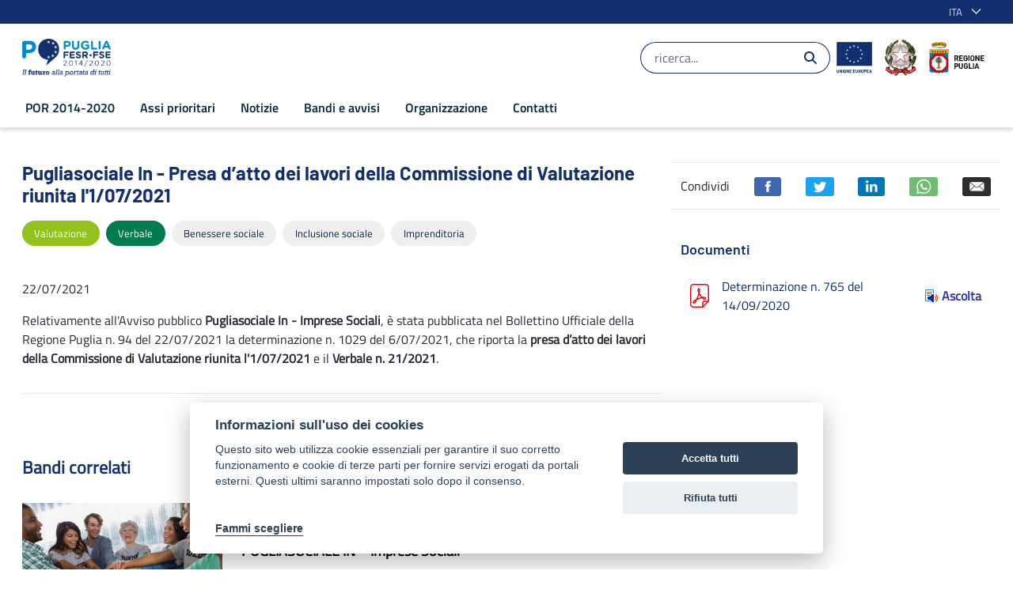

--- FILE ---
content_type: text/javascript;charset=UTF-8
request_url: https://por.regione.puglia.it/o/js/resolved-module/frontend-js-tabs-support-web@2.0.11/TabsProvider.js?languageId=it_IT
body_size: 1118
content:
Liferay.Loader.define("frontend-js-tabs-support-web@2.0.11/TabsProvider",["module","exports","require","frontend-js-web"],(function(e,t,i){window;{Object.defineProperty(t,"__esModule",{value:!0}),t.default=void 0;var n=i("frontend-js-web");function r(e,t,i){return t in e?Object.defineProperty(e,t,{value:i,enumerable:!0,configurable:!0,writable:!0}):e[t]=i,e}const e={ACTIVE:"active",SHOW:"show"},a={TRIGGER:'[data-toggle="liferay-tab"]'};class o{constructor(){if(r(this,"_transitioning",void 0),r(this,"_transitionEndEvent",void 0),r(this,"EVENT_HIDDEN","liferay.tabs.hidden"),r(this,"EVENT_HIDE","liferay.tabs.hide"),r(this,"EVENT_SHOW","liferay.tabs.show"),r(this,"EVENT_SHOWN","liferay.tabs.shown"),r(this,"hide",(({panel:t,trigger:i})=>{t&&!i&&(i=this._getTrigger(t)),t||(t=this._getPanel(i)),!this._transitioning&&t.classList.contains(e.SHOW)&&(Liferay.fire(this.EVENT_HIDE,{panel:t,trigger:i}),i.classList.remove(e.ACTIVE),i.setAttribute("aria-selected",!1),t.classList.remove(e.SHOW),this._transitioning=!0,this._prefersReducedMotion()?this._onFadeEnd(t,i):t.addEventListener(this._transitionEndEvent,(()=>this._onFadeEnd(t,i)),{once:!0}))})),r(this,"show",(({panel:t,trigger:i})=>{if(t&&!i&&(i=this._getTrigger(t)),t||(t=this._getPanel(i)),this._transitioning||t.classList.contains(e.SHOW))return;const n=Array.from(t.parentElement.children).filter((t=>t.classList.contains(e.SHOW)));if(n.length){const e=n[0];Liferay.once(this.EVENT_HIDDEN,(n=>{n.panel===e&&this.show({panel:t,trigger:i})})),this.hide({panel:e})}else Liferay.fire(this.EVENT_SHOW,{panel:t,trigger:i}),i.classList.add(e.ACTIVE),i.setAttribute("aria-selected",!0),t.classList.add(e.ACTIVE),t.classList.add(e.SHOW),Liferay.fire(this.EVENT_SHOWN,{panel:t,trigger:i})})),r(this,"_onFadeEnd",((t,i)=>{t.classList.remove(e.ACTIVE),this._transitioning=!1,Liferay.fire(this.EVENT_HIDDEN,{panel:t,trigger:i})})),r(this,"_onTriggerClick",(t=>{const i=t.delegateTarget;"A"===i.tagName&&t.preventDefault();const n=this._getPanel(i);n&&!n.classList.contains(e.SHOW)&&this.show({panel:n,trigger:i})})),Liferay.TabsProvider)return Liferay.TabsProvider;this._setTransitionEndEvent(),(0,n.delegate)(document.body,"click",a.TRIGGER,this._onTriggerClick),Liferay.TabsProvider=this}_getPanel(e){return document.querySelector(e.getAttribute("href"))}_getTrigger(e){return document.querySelector('[href="#'.concat(e.getAttribute("id"),'"]'))}_prefersReducedMotion(){return window.matchMedia("(prefers-reduced-motion: reduce)").matches}_setTransitionEndEvent(){const e=document.body,t={MozTransition:"transitionend",OTransition:"oTransitionEnd otransitionend",WebkitTransition:"webkitTransitionEnd",transition:"transitionend"};let i=!1;Object.keys(t).some((n=>{if(void 0!==e.style[n])return i=t[n],!0})),this._transitionEndEvent=i}}var s=o;t.default=s}}));
//# sourceMappingURL=TabsProvider.js.map

--- FILE ---
content_type: text/javascript;charset=UTF-8
request_url: https://por.regione.puglia.it/o/js/resolved-module/frontend-js-web@5.0.44/index.es.js?languageId=it_IT
body_size: 1755
content:
Liferay.Loader.define("frontend-js-web@5.0.44/index.es",["module","exports","require","./liferay/aop/AOP.es","./liferay/autosize/autosize.es","./liferay/debounce/debounce.es","./liferay/delegate/delegate.es","./liferay/util/form/object_to_form_data.es","./liferay/util/form/post_form.es","./liferay/breakpoints","./liferay/status_code","./liferay/zIndex","./liferay/CompatibilityEventProxy.es","./liferay/DefaultEventHandler.es","./liferay/events/Disposable","./liferay/events/EventEmitter","./liferay/events/EventHandler","./liferay/ItemSelectorDialog.es","./liferay/PortletBase.es","./liferay/modal/Modal","./liferay/modal/commands/OpenSimpleInputModal.es","./liferay/util/portlet_url/create_action_url.es","./liferay/util/portlet_url/create_portlet_url.es","./liferay/util/portlet_url/create_render_url.es","./liferay/util/portlet_url/create_resource_url.es","./liferay/align","./liferay/util/session.es","./liferay/toast/commands/OpenToast.es","./liferay/throttle.es","./liferay/util/add_params","./liferay/util/build_fragment","./liferay/util/fetch.es","./liferay/util/focus_form_field","./liferay/util/get_portlet_id","./liferay/util/get_window","./liferay/util/in_browser_view","./liferay/util/is_object","./liferay/util/is_phone","./liferay/util/is_tablet","./liferay/util/get_selected_option_values","./liferay/util/navigate.es","./liferay/util/normalize_friendly_url","./liferay/util/open_window","./liferay/util/remove_entity_selection","./liferay/util/show_caps_lock","./liferay/util/run_scripts_in_element.es","./liferay/util/select_folder","./liferay/util/sub","./liferay/util/toggle_boxes","./liferay/util/toggle_controls","./liferay/util/toggle_disabled","./liferay/util/toggle_radio","./liferay/util/toggle_select_box","./liferay/util/get_checkboxes"],(function(e,t,r){window;{Object.defineProperty(t,"__esModule",{value:!0}),Object.defineProperty(t,"AOP",{enumerable:!0,get:function(){return n.default}}),Object.defineProperty(t,"autoSize",{enumerable:!0,get:function(){return l.default}}),Object.defineProperty(t,"cancelDebounce",{enumerable:!0,get:function(){return i.cancelDebounce}}),Object.defineProperty(t,"debounce",{enumerable:!0,get:function(){return i.debounce}}),Object.defineProperty(t,"delegate",{enumerable:!0,get:function(){return u.default}}),Object.defineProperty(t,"objectToFormData",{enumerable:!0,get:function(){return o.default}}),Object.defineProperty(t,"postForm",{enumerable:!0,get:function(){return a.default}}),Object.defineProperty(t,"BREAKPOINTS",{enumerable:!0,get:function(){return f.default}}),Object.defineProperty(t,"STATUS_CODE",{enumerable:!0,get:function(){return c.default}}),Object.defineProperty(t,"zIndex",{enumerable:!0,get:function(){return d.default}}),Object.defineProperty(t,"CompatibilityEventProxy",{enumerable:!0,get:function(){return y.default}}),Object.defineProperty(t,"DefaultEventHandler",{enumerable:!0,get:function(){return s.default}}),Object.defineProperty(t,"Disposable",{enumerable:!0,get:function(){return b.default}}),Object.defineProperty(t,"EventEmitter",{enumerable:!0,get:function(){return g.default}}),Object.defineProperty(t,"EventHandler",{enumerable:!0,get:function(){return p.default}}),Object.defineProperty(t,"ItemSelectorDialog",{enumerable:!0,get:function(){return m.default}}),Object.defineProperty(t,"PortletBase",{enumerable:!0,get:function(){return _.default}}),Object.defineProperty(t,"openModal",{enumerable:!0,get:function(){return P.openModal}}),Object.defineProperty(t,"openAlertModal",{enumerable:!0,get:function(){return P.openAlertModal}}),Object.defineProperty(t,"openConfirmModal",{enumerable:!0,get:function(){return P.openConfirmModal}}),Object.defineProperty(t,"openSelectionModal",{enumerable:!0,get:function(){return P.openSelectionModal}}),Object.defineProperty(t,"openSimpleInputModal",{enumerable:!0,get:function(){return O.default}}),Object.defineProperty(t,"createActionURL",{enumerable:!0,get:function(){return j.default}}),Object.defineProperty(t,"createPortletURL",{enumerable:!0,get:function(){return v.default}}),Object.defineProperty(t,"createRenderURL",{enumerable:!0,get:function(){return S.default}}),Object.defineProperty(t,"createResourceURL",{enumerable:!0,get:function(){return h.default}}),Object.defineProperty(t,"ALIGN_POSITIONS",{enumerable:!0,get:function(){return w.ALIGN_POSITIONS}}),Object.defineProperty(t,"align",{enumerable:!0,get:function(){return w.align}}),Object.defineProperty(t,"getAlignBestRegion",{enumerable:!0,get:function(){return w.getAlignBestRegion}}),Object.defineProperty(t,"getAlignRegion",{enumerable:!0,get:function(){return w.getAlignRegion}}),Object.defineProperty(t,"suggestAlignBestRegion",{enumerable:!0,get:function(){return w.suggestAlignBestRegion}}),Object.defineProperty(t,"getSessionValue",{enumerable:!0,get:function(){return x.getSessionValue}}),Object.defineProperty(t,"setSessionValue",{enumerable:!0,get:function(){return x.setSessionValue}}),Object.defineProperty(t,"openToast",{enumerable:!0,get:function(){return E.openToast}}),Object.defineProperty(t,"throttle",{enumerable:!0,get:function(){return I.default}}),Object.defineProperty(t,"addParams",{enumerable:!0,get:function(){return A.default}}),Object.defineProperty(t,"buildFragment",{enumerable:!0,get:function(){return k.default}}),Object.defineProperty(t,"fetch",{enumerable:!0,get:function(){return M.default}}),Object.defineProperty(t,"focusFormField",{enumerable:!0,get:function(){return R.default}}),Object.defineProperty(t,"getPortletId",{enumerable:!0,get:function(){return C.default}}),Object.defineProperty(t,"getWindow",{enumerable:!0,get:function(){return D.default}}),Object.defineProperty(t,"inBrowserView",{enumerable:!0,get:function(){return z.default}}),Object.defineProperty(t,"isObject",{enumerable:!0,get:function(){return B.default}}),Object.defineProperty(t,"isPhone",{enumerable:!0,get:function(){return T.default}}),Object.defineProperty(t,"isTablet",{enumerable:!0,get:function(){return L.default}}),Object.defineProperty(t,"getSelectedOptionValues",{enumerable:!0,get:function(){return U.default}}),Object.defineProperty(t,"navigate",{enumerable:!0,get:function(){return F.default}}),Object.defineProperty(t,"normalizeFriendlyURL",{enumerable:!0,get:function(){return H.default}}),Object.defineProperty(t,"openWindow",{enumerable:!0,get:function(){return V.default}}),Object.defineProperty(t,"removeEntitySelection",{enumerable:!0,get:function(){return N.default}}),Object.defineProperty(t,"showCapsLock",{enumerable:!0,get:function(){return G.default}}),Object.defineProperty(t,"runScriptsInElement",{enumerable:!0,get:function(){return W.default}}),Object.defineProperty(t,"selectFolder",{enumerable:!0,get:function(){return q.default}}),Object.defineProperty(t,"sub",{enumerable:!0,get:function(){return K.default}}),Object.defineProperty(t,"toggleBoxes",{enumerable:!0,get:function(){return J.default}}),Object.defineProperty(t,"toggleControls",{enumerable:!0,get:function(){return Q.default}}),Object.defineProperty(t,"toggleDisabled",{enumerable:!0,get:function(){return X.default}}),Object.defineProperty(t,"toggleRadio",{enumerable:!0,get:function(){return Y.default}}),Object.defineProperty(t,"toggleSelectBox",{enumerable:!0,get:function(){return Z.default}}),Object.defineProperty(t,"getCheckedCheckboxes",{enumerable:!0,get:function(){return $.getCheckedCheckboxes}}),Object.defineProperty(t,"getUncheckedCheckboxes",{enumerable:!0,get:function(){return $.getUncheckedCheckboxes}});var n=ee(r("./liferay/aop/AOP.es")),l=ee(r("./liferay/autosize/autosize.es")),i=r("./liferay/debounce/debounce.es"),u=ee(r("./liferay/delegate/delegate.es")),o=ee(r("./liferay/util/form/object_to_form_data.es")),a=ee(r("./liferay/util/form/post_form.es")),f=ee(r("./liferay/breakpoints")),c=ee(r("./liferay/status_code")),d=ee(r("./liferay/zIndex")),y=ee(r("./liferay/CompatibilityEventProxy.es")),s=ee(r("./liferay/DefaultEventHandler.es")),b=ee(r("./liferay/events/Disposable")),g=ee(r("./liferay/events/EventEmitter")),p=ee(r("./liferay/events/EventHandler")),m=ee(r("./liferay/ItemSelectorDialog.es")),_=ee(r("./liferay/PortletBase.es")),P=r("./liferay/modal/Modal"),O=ee(r("./liferay/modal/commands/OpenSimpleInputModal.es")),j=ee(r("./liferay/util/portlet_url/create_action_url.es")),v=ee(r("./liferay/util/portlet_url/create_portlet_url.es")),S=ee(r("./liferay/util/portlet_url/create_render_url.es")),h=ee(r("./liferay/util/portlet_url/create_resource_url.es")),w=r("./liferay/align"),x=r("./liferay/util/session.es"),E=r("./liferay/toast/commands/OpenToast.es"),I=ee(r("./liferay/throttle.es")),A=ee(r("./liferay/util/add_params")),k=ee(r("./liferay/util/build_fragment")),M=ee(r("./liferay/util/fetch.es")),R=ee(r("./liferay/util/focus_form_field")),C=ee(r("./liferay/util/get_portlet_id")),D=ee(r("./liferay/util/get_window")),z=ee(r("./liferay/util/in_browser_view")),B=ee(r("./liferay/util/is_object")),T=ee(r("./liferay/util/is_phone")),L=ee(r("./liferay/util/is_tablet")),U=ee(r("./liferay/util/get_selected_option_values")),F=ee(r("./liferay/util/navigate.es")),H=ee(r("./liferay/util/normalize_friendly_url")),V=ee(r("./liferay/util/open_window")),N=ee(r("./liferay/util/remove_entity_selection")),G=ee(r("./liferay/util/show_caps_lock")),W=ee(r("./liferay/util/run_scripts_in_element.es")),q=ee(r("./liferay/util/select_folder")),K=ee(r("./liferay/util/sub")),J=ee(r("./liferay/util/toggle_boxes")),Q=ee(r("./liferay/util/toggle_controls")),X=ee(r("./liferay/util/toggle_disabled")),Y=ee(r("./liferay/util/toggle_radio")),Z=ee(r("./liferay/util/toggle_select_box")),$=r("./liferay/util/get_checkboxes");function ee(e){return e&&e.__esModule?e:{default:e}}}}));
//# sourceMappingURL=index.es.js.map

--- FILE ---
content_type: text/javascript;charset=UTF-8
request_url: https://por.regione.puglia.it/o/js/resolved-module/frontend-js-metal-web$metal@2.16.8/lib/metal.js?languageId=it_IT
body_size: 441
content:
"use strict";Liferay.Loader.define("frontend-js-metal-web$metal@2.16.8/lib/metal",["module","exports","require","./core","./array/array","./async/async","./disposable/Disposable","./object/object","./string/string"],(function(e,a,t){window;{Object.defineProperty(a,"__esModule",{value:!0}),a.string=a.object=a.Disposable=a.async=a.array=void 0;var r=t("./core");Object.keys(r).forEach((function(e){"default"!==e&&"__esModule"!==e&&Object.defineProperty(a,e,{enumerable:!0,get:function(){return r[e]}})}));var s=u(r),o=u(t("./array/array")),n=u(t("./async/async")),i=u(t("./disposable/Disposable")),l=u(t("./object/object")),c=u(t("./string/string"));function u(e){return e&&e.__esModule?e:{default:e}}a.array=o.default,a.async=n.default,a.Disposable=i.default,a.object=l.default,a.string=c.default,a.default=s.default}}));
//# sourceMappingURL=metal.js.map

--- FILE ---
content_type: text/javascript
request_url: https://por.regione.puglia.it/o/frontend-js-aui-web/aui/event-synthetic/event-synthetic-min.js
body_size: 1703
content:
YUI.add("event-synthetic",function(c,e){var i=c.CustomEvent,r=c.Env.evt.dom_map,u=c.Array,t=c.Lang,o=t.isObject,l=t.isString,a=t.isArray,p=c.Selector.query,t=function(){};function d(e,t){this.handle=e,this.emitFacade=t}function h(e,t,n){this.handles=[],this.el=e,this.key=n,this.domkey=t}function f(){this._init.apply(this,arguments)}h.prototype={constructor:h,type:"_synth",fn:t,capture:!(d.prototype.fire=function(e){var t=u(arguments,0,!0),n=this.handle,i=n.evt,n=n.sub,s=n.context,r=n.filter,a=e||{};return this.emitFacade?(e&&e.preventDefault||(a=i._getFacade(),o(e)&&!e.preventDefault?(c.mix(a,e,!0),t[0]=a):t.unshift(a)),a.type=i.type,a.details=t.slice(),r&&(a.container=i.host)):r&&o(e)&&e.currentTarget&&t.shift(),n.context=s||a.currentTarget||i.host,r=i.fire.apply(i,t),e.prevented&&i.preventedFn&&i.preventedFn.apply(i,t),e.stopped&&i.stoppedFn&&i.stoppedFn.apply(i,t),n.context=s,r}),register:function(e){(e.evt.registry=this).handles.push(e)},unregister:function(e){for(var t=this.handles,n=r[this.domkey],i=t.length-1;0<=i;--i)if(t[i].sub===e){t.splice(i,1);break}t.length||(delete n[this.key],c.Object.size(n)||delete r[this.domkey])},detachAll:function(){for(var e=this.handles,t=e.length;0<=--t;)e[t].detach()}},c.mix(f,{Notifier:d,SynthRegistry:h,getRegistry:function(e,t,n){var e=e._node,i=c.stamp(e),t="event:"+i+t+"_synth",s=r[i];return n&&!(s=s||(r[i]={}))[t]&&(s[t]=new h(e,i,t)),s&&s[t]||null},_deleteSub:function(e){var t,n;e&&e.fn&&(t=this.eventDef,n=e.filter?"detachDelegate":"detach",this._subscribers=[],i.keepDeprecatedSubs&&(this.subscribers={}),t[n](e.node,e,this.notifier,e.filter),this.registry.unregister(e),delete e.fn,delete e.node,delete e.context)},prototype:{constructor:f,_init:function(){var e=this.publishConfig||(this.publishConfig={});this.emitFacade=!("emitFacade"in e)||e.emitFacade,e.emitFacade=!1},processArgs:t,on:t,detach:t,delegate:t,detachDelegate:t,_on:function(i,s){var e,r=[],t=i.slice(),a=this.processArgs(i,s),n=i[2],o=s?"delegate":"on",h=l(n)?p(n):u(n||c.one(c.config.win));return!h.length&&l(n)?e=c.on("available",function(){c.mix(e,c[o].apply(c,t),!0)},n):(c.Array.each(h,function(e){var t,n=i.slice();(e=c.one(e))&&(s&&(t=n.splice(3,1)[0]),n.splice(0,4,n[1],n[3]),this.preventDups&&this.getSubs(e,i,null,!0)||r.push(this._subscribe(e,o,n,a,t)))},this),1===r.length?r[0]:new c.EventHandle(r))},_subscribe:function(e,t,n,i,s){var r=new c.CustomEvent(this.type,this.publishConfig),n=r.on.apply(r,n),a=new d(n,this.emitFacade),o=f.getRegistry(e,this.type,!0),h=n.sub;return h.node=e,h.filter=s,i&&this.applyArgExtras(i,h),c.mix(r,{eventDef:this,notifier:a,host:e,currentTarget:e,target:e,el:e._node,_delete:f._deleteSub},!0),n.notifier=a,o.register(n),this[t](e,h,a,s),n},applyArgExtras:function(e,t){t._extra=e},_detach:function(e){var t,n,i,s,r,a=e[2],o=(l(a)?p:u)(a);for(e.splice(2,1),n=0,i=o.length;n<i;++n)if((t=c.one(o[n]))&&(s=this.getSubs(t,e)))for(r=s.length-1;0<=r;--r)s[r].detach()},getSubs:function(e,t,n,i){var s,r,a,o,e=f.getRegistry(e,this.type),h=[];if(e)for(s=e.handles,n=n||this.subMatch,r=0,a=s.length;r<a;++r)if(o=s[r],n.call(this,o.sub,t)){if(i)return o;h.push(s[r])}return h.length&&h},subMatch:function(e,t){return!t[1]||e.fn===t[1]}}},!0),c.SyntheticEvent=f,c.Event.define=function(e,t,n){var i,s;return e&&e.type?(i=e,n=t):t&&(i=c.merge({type:e},t)),i?!n&&c.Node.DOM_EVENTS[i.type]||(c.extend(t=function(){f.apply(this,arguments)},f,i),e=(s=new t).type,c.Node.DOM_EVENTS[e]=c.Env.evt.plugins[e]={eventDef:s,on:function(){return s._on(u(arguments))},delegate:function(){return s._on(u(arguments),!0)},detach:function(){return s._detach(u(arguments))}}):(l(e)||a(e))&&c.Array.each(u(e),function(e){c.Node.DOM_EVENTS[e]=1}),s}},"patched-v3.18.3",{requires:["node-base","event-custom-complex"]});

--- FILE ---
content_type: text/javascript;charset=UTF-8
request_url: https://por.regione.puglia.it/o/js/resolved-module/frontend-js-web@5.0.44/liferay/util/toggle_controls.js?languageId=it_IT
body_size: 597
content:
Liferay.Loader.define("frontend-js-web@5.0.44/liferay/util/toggle_controls",["module","exports","require","./get_lexicon_icon","./session.es"],(function(e,s,o){var t;window;{Object.defineProperty(s,"__esModule",{value:!0}),s.default=function(s){const o=document.body,t=(s=s._node||o).querySelector(".toggle-controls");if(!t)return;let n="visible"===Liferay._editControlsState,c=e[n],r=t.querySelector(".lexicon-icon");r&&(c.icon=r);o.classList.add(c.cssClass),Liferay.fire("toggleControls",{enabled:n}),t.addEventListener("click",(()=>{n=!n;const s=c;c=e[n],o.classList.toggle(s.cssClass),o.classList.toggle(c.cssClass);const t=c.iconCssClass,a=c.state,d=(0,l.default)(t);c.icon=d,r.replaceWith(d),r=d,Liferay._editControlsState=a,(0,i.setSessionValue)("com.liferay.frontend.js.web_toggleControls",a),Liferay.fire("toggleControls",{enabled:n,src:"ui"})}))};var l=(t=o("./get_lexicon_icon"))&&t.__esModule?t:{default:t},i=o("./session.es");const e={false:{cssClass:"controls-hidden",iconCssClass:"hidden",state:"hidden"},true:{cssClass:"controls-visible",iconCssClass:"view",state:"visible"}}}}));
//# sourceMappingURL=toggle_controls.js.map